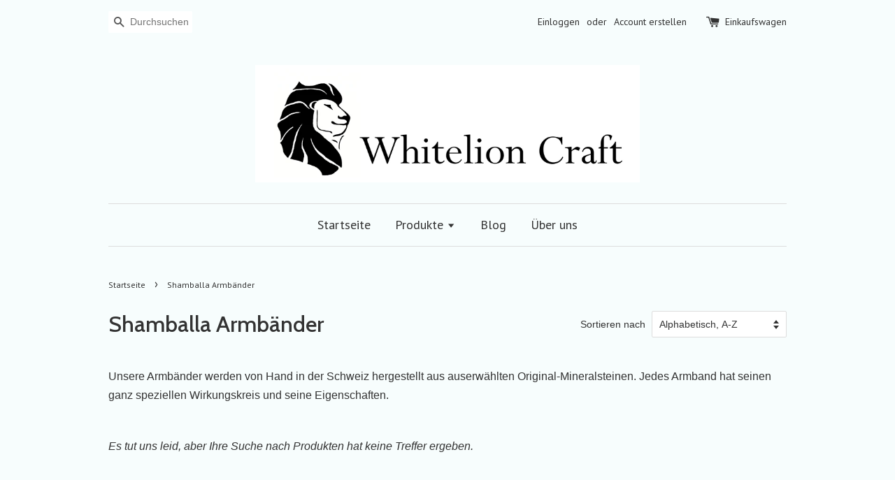

--- FILE ---
content_type: text/javascript
request_url: https://whitelioncraft.ch/cdn/shop/t/1/assets/theme.js?v=182802273365705643071466336241
body_size: 1136
content:
(function(a){a.fn.equalHeights=function(){var b=0,c=a(this);return c.each(function(){var c2=a(this).innerHeight();c2>b&&(b=c2)}),c.css("height",b)},a("[data-equal]").each(function(){var b=a(this),c=b.data("equal");b.find(c).equalHeights()})})(jQuery);var afterResize=function(){var t={};return function(callback,ms,uniqueId){uniqueId||(uniqueId="Don't call this twice without a uniqueId"),t[uniqueId]&&clearTimeout(t[uniqueId]),t[uniqueId]=setTimeout(callback,ms)}}();window.theme=window.theme||{},theme.cacheSelectors=function(){theme.cache={$w:$(window),$body:$("body"),$mobileNavTrigger:$("#MobileNavTrigger"),$mobileNav:$("#MobileNav"),$mobileSublistTrigger:$(".mobile-nav__sublist-trigger"),$productGridImages:$(".grid-link__image--product"),$featuredGridImages:$(".grid-link__image--collection"),$productImage:$("#ProductPhotoImg"),$productImageGallery:$(".gallery__item"),cartNoteAdd:".cart__note-add",cartNote:".cart__note",$cartCount:$(".cart-count"),$addToCartBtn:$('form[action^="/cart/add"] :submit'),$hasDropdownItem:$(".site-nav--has-dropdown")}},timber.cacheVariables=function(){timber.vars={isTouch:timber.cache.$html.hasClass("supports-touch")}},theme.init=function(){theme.cacheSelectors(),theme.mobileNav(),timber.cacheVariables(),theme.equalHeights(),theme.cartPage(),theme.toggleMenu(),theme.productImageGallery(),theme.enableAjax()},theme.mobileNav=function(){theme.cache.$mobileNavTrigger.on("click",function(){theme.cache.$mobileNav.slideToggle(220)}),theme.cache.$mobileSublistTrigger.on("click",function(evt){var $el=$(this);evt.preventDefault(),$el.toggleClass("is-active").next(".mobile-nav__sublist").slideToggle(200)})},theme.equalHeights=function(){theme.cache.$w.on("load",resizeElements()),theme.cache.$w.on("resize",afterResize(function(){resizeElements()},250,"equal-heights"));function resizeElements(){theme.cache.$productGridImages.css("height","auto").equalHeights(),theme.cache.$featuredGridImages.css("height","auto").equalHeights()}},theme.productImageGallery=function(){theme.cache.$productImageGallery.length&&(theme.cache.$productImageGallery.magnificPopup({type:"image",mainClass:"mfp-fade",closeOnBgClick:!0,closeBtnInside:!1,closeOnContentClick:!0,tClose:"Schlie\xDFen (Esc)",removalDelay:500,callbacks:{open:function(){$("html").css("overflow-y","hidden")},close:function(){$("html").css("overflow-y","")}},gallery:{enabled:!0,navigateByImgClick:!1,arrowMarkup:'<button title="%title%" type="button" class="mfp-arrow mfp-arrow-%dir%"><span class="mfp-chevron mfp-chevron-%dir%"></span></button>',tPrev:"Vorige (Linke Pfeiltaste)",tNext:"N\xE4chste (Rechte Pfeiltaste)"}}),theme.cache.$productImage.bind("click",function(){var imageId=$(this).attr("data-image-id");theme.cache.$productImageGallery.filter('[data-image-id="'+imageId+'"]').trigger("click")}))},theme.cartPage=function(){},theme.backButton=function(){var referrerDomain=urlDomain(document.referrer),shopDomain=urlDomain(document.url);if(shopDomain===referrerDomain)return history.back(),!1;function urlDomain(url){var a=document.createElement("a");return a.href=url,a.hostname}},theme.addToCartflip=function($addToCartBtn2){var addToCartText=$addToCartBtn2.attr("data-add-to-cart")||"In den Einkaufswagen legen";$addToCartBtn2.clone(!0).prop("disabled",!1).removeClass("disabled").addClass("btn--unflipped").find("span").text(addToCartText).end().hide().insertAfter($addToCartBtn2),$addToCartBtn2.unbind("click").removeClass("disabled").find("span").text("Einkaufswagen ansehen").end().bind("click",function(e2){e2.preventDefault(),window.location.href="/cart"}).prop("disabled",!1).addClass("btn--flipped").after('<span class="continue-shopping"> <a class="btn--secondary" href="/collections/all">Weiter einkaufen</a></span>'),$(".continue-shopping a").bind("click",theme.backButton),$('.single-option-selector, [name="quantity"]').bind("click",function(){$(this).closest("form").find(".btn--flipped, .continue-shopping, .note").remove(),$(this).closest("form").find(".btn--unflipped").removeClass(".btn--unflipped").show()})},theme.enableAjax=function(){theme.cache.$addToCartBtn.bind("click",function(e){e.preventDefault(),$(".note.errors").remove();var $addToCartBtn=$(this),$addToCartForm=$(this).closest("form"),$addToCartBtnText=$(this).find("span");$addToCartForm.length&&($addToCartBtn.attr("data-add-to-cart",$addToCartBtnText.text()).prop("disabled",!0).addClass("disabled").addClass("btn--loading"),$.ajax({url:"/cart/add.js",dataType:"json",type:"post",data:$addToCartForm.serialize(),success:function(lineItem){$.getJSON("/cart.js",function(cart){theme.cache.$cartCount.text(cart.item_count),$(".hidden-count").removeClass("hidden-count")}),$addToCartBtn.removeClass("btn--loading"),theme.addToCartflip($addToCartBtn)},error:function(XMLHttpRequest,textStatus){var data=eval("("+XMLHttpRequest.responseText+")"),response=data.description,status=XMLHttpRequest.status;$addToCartBtn.removeClass("btn--loading"),status===422&&$("#productSelect option").length===1?$addToCartBtnText.text("Ausverkauft"):($addToCartBtn.prop("disabled",!1).removeClass("disabled"),$addToCartBtnText.text($addToCartBtn.attr("data-add-to-cart"))),$addToCartBtn.after('<p class="note errors">'+response+"</p>")}}))})},theme.toggleMenu=function(){var $doc=$(document),showDropdownClass="show-dropdown";theme.cache.$hasDropdownItem.on("click",function(evt){var $el=$(this);!$el.hasClass(showDropdownClass)&&timber.vars.isTouch&&(evt.preventDefault(),$el.addClass(showDropdownClass),$doc.on("click",handleClickOutsideDropdown));function handleClickOutsideDropdown(evt2){var $target=$(evt2.target);!$target.is($el)&&!$.contains($el[0],$target[0])&&($el.removeClass(showDropdownClass),$doc.off("click",handleClickOutsideDropdown))}})},$(theme.init);
//# sourceMappingURL=/cdn/shop/t/1/assets/theme.js.map?v=182802273365705643071466336241
